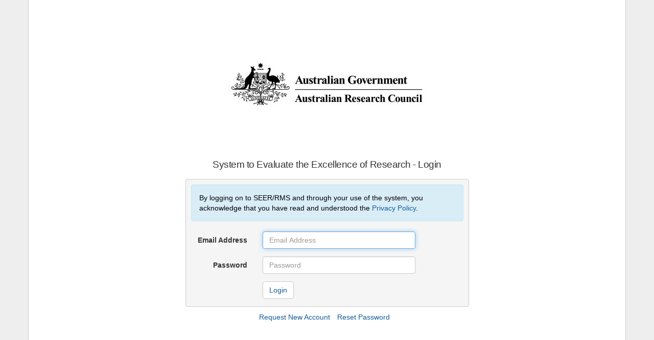

--- FILE ---
content_type: text/html; charset=utf-8
request_url: https://seer.arc.gov.au/SEER/ActionCentre/Account/Login
body_size: 22559
content:
<html lang="en" class="seer-login-root">
    <head>
        <title>System to Evaluate the Excellence of Research Login</title>

        
        <link rel="apple-touch-icon" sizes="180x180" href="/SEER/ActionCentre/Content/SEER.Framework/favicons/apple-touch-icon.png?v=2653CD8F" />
        <link rel="icon" type="image/png" href="/SEER/ActionCentre/Content/SEER.Framework/favicons/favicon-32x32.png?v=2653CD8F" sizes="32x32" />
        <link rel="icon" type="image/png" href="/SEER/ActionCentre/Content/SEER.Framework/favicons/favicon-16x16.png?v=2653CD8F" sizes="16x16" />
        <link rel="manifest" href="/SEER/ActionCentre/Content/SEER.Framework/favicons/manifest.json?v=2653CD8F" />
        <link rel="mask-icon" href="/SEER/ActionCentre/Content/SEER.Framework/favicons/safari-pinned-tab.svg?v=2653CD8F" color="#23466e" />
        <link rel="shortcut icon" href="/SEER/ActionCentre/Content/SEER.Framework/favicons/favicon.ico?v=2653CD8F" />
        <meta name="msapplication-config" content="/SEER/ActionCentre/Content/SEER.Framework/favicons/browserconfig.xml?v=2653CD8F" />
        <meta name="theme-color" content="#ffffff" />

        <meta http-equiv="X-UA-Compatible" content="IE=Edge" />
        <meta name="viewport" content="width=device-width, initial-scale=1.0" />
        <meta name="DCTERMS.creator" content="corporateName=Australian Research Council; address=Level 2, 11 Lancaster Place Majura Park ACT 2609; contact=+ 61 2 6287 6600" />
        <meta name="DCTERMS.date" content="01/02/2026" />
        <meta name="DCTERMS.title" content="System to Evaluate the Excellence of Research" />
        <meta name="DCTERMS.subject" content="Research evaluation" />
        <meta name="description" content="SEER is the ARC's System to Evaluate Excellence in Research for Australia, a web-based system enabling Australian universities to submit information under the Excellence in Research for Australia programme." />
        <meta name="DCTERMS.description" content="SEER is the ARC's System to Evaluate Excellence in Research for Australia, a web-based system enabling Australian universities to submit information under the Excellence in Research for Australia programme." />
        <meta name="DCTERMS.type" content="text/html" />
        <link href="/SEER/ActionCentre/Content/SEER.Framework/Bundle/?v=6KSSwaVddDbIdmkjH21W7pEguMElC1cr6IfKLTsTIlo1" rel="stylesheet"/>
 
        <style type="text/css">           
            
            @media (max-width: 768px) {
                .seer-login-screen input[type=text], 
                .seer-login-screen input[type=password] {                    
                    font-size: 16px;
                }
            }

            .seer-arc-logo {
                margin: 0 auto;
                margin-top: 20px;
                margin-bottom: 20px;
            }

            @media (min-width: 768px) {
                .seer-arc-logo {
                    margin-bottom: 90px;
                    margin-top: 110px;
                }

                #seer-small-login-heading {
                    margin-top: 40px;
                }
            }

            #seer-login-form-container {                            
                border: 1px solid #ccc;
                padding: 10px;
                padding-bottom: 0px;          
                background-color: #f5f5f5;                
                -moz-border-radius: 4px;
                -webkit-border-radius: 4px;
                border-radius: 4px;                
            }

            .seer-login-screen {
                width: 100%;
                height: 100%;
            }

            .seer-login-screen-container {
                background-color: #FFF;
                padding-left:0;
                padding-right:0;
            }

            .seer-login-screen .seer-login-heading {
                white-space: nowrap;
                font-size: 19px;
                font-weight: normal;
                letter-spacing: -0.025em;   
                padding-bottom: 5px;
                margin-bottom: 10px;
                color: #333
            }


            .ldv-row {
                margin-left: 0;
                margin-right: 0;
            }

            #ldv {
                background: white;
                position: absolute;
                bottom: 0;
                top: 0;
                width: 100%;
                border-left: 1px solid #ccc;
                border-right: 1px solid #ccc;
            }

            #seer-login-links {
                margin-top: 10px !important;               
            }

            #seer-login-links li {
                display:inline;
                margin-right: 10px;
            }

            #seer-login-links ul {
                padding: 0;
                list-style-type: none;
            }

            .seer-login-screen  a, .seer-login-screen a:visited, .seer-login-screen a.disabled, .seer-login-screen a.disabled:visited, .seer-login-screen a.disabled:hover {
                color: #125b9a;
            }

            

        </style> 
    </head>

    <body class="wcagAAA">
        <div style="display: none">THIS_IS_THE_LOGIN_PAGE</div>
        <div class="seer-login-screen">
            <div class="seer-login-screen-container container">
                <div id="ldv" class="container"></div>
                <div class="row ldv-row">
                    <div class="col-sm-offset-3 col-sm-6 ">
                        <div class="row text-center">
                            <img class="hidden-xs seer-arc-logo" alt="Australian Government - Australian Research Council" src="/SEER/ActionCentre/Content/SEER.Framework/images/arc_inline.jpg" />
                            <img class="visible-xs seer-arc-logo" alt="Australian Government - Australian Research Council" width="285" src="/SEER/ActionCentre/Content/SEER.Framework/images/arc_inline.jpg" />
                        </div>

                        

                        <div class="seer-login-heading text-center"><span class="hidden-xs">System to Evaluate the Excellence of Research - Login </span><span id="seer-small-login-heading" class="visible-xs">SEER - Login </span> </div>
                    </div>
                    <div class="col-sm-offset-3 col-sm-6 ">
                        <div id="seer-login-form-container">

                            <div class="alert alert-info" style="">
                                <span class="rms-notification-text">By logging on to SEER/RMS and through your use of the system, you acknowledge that you have read and understood the <a target="_blank" href="https://www.arc.gov.au/about-arc/privacy-and-information/privacy-policy">Privacy Policy</a>.</span>
                            </div>

                            <p class="hidden-sm"></p>
                            

                            <div id="error-container" class="alert alert-danger text-center" style="display:none;">
                                <span id="error-message"></span>
                                <span id="session-timed-out" style="display:none;">Session timed out. Please <a onClick="window.location.reload();">reload</a> and try again.</span>
                            </div>

                            <div id="seer-ajax-login-error-summary" class="validation-summary-errors alert alert-danger text-center" style="display: none;">
                                <ul>
                                    <li></li>
                                </ul>
                            </div>

                            <div class="">
<form action="/SEER/ActionCentre/Account/Login" class="form-horizontal" id="seer-login-form" method="post" role="form">                                    <input type="hidden" name="returnUrl" />
                                    <input type="hidden" id="hash" name="hash" />
                                    <div class="form-group">
                                        <label for="EmailAddress" class="col-lg-3 control-label">Email Address</label>
                                        <div class="col-lg-7">
                                            <input autofocus class="form-control" data-val="true" data-val-required="The Email Address field is required." id="emailAddress" name="emailAddress" placeholder="Email Address" type="text" value="">
                                        </div>
                                    </div>
                                    <div class="form-group">
                                        <label for="Password" class="col-lg-3 control-label">Password</label>
                                        <div class="col-lg-7">
                                            <input class="form-control" data-val="true" data-val-required="The Password field is required." id="password" name="password" placeholder="Password" type="password">
                                        </div>
                                    </div>
                                    <div id="securityCodeForm" class="form-group" style="display:none;">
                                        <label for="SecurityCode" class="col-lg-3 control-label">MFA Code</label>
                                        <div class="col-lg-7">
                                            <input class="form-control" type="number" data-val="true" data-val-required="The 6 Digit MFA Code is required." id="securityCode" name="SecurityCode" placeholder="6 Digit MFA Code" maxlength="6" oninput="javascript: if (this.value.length > this.maxLength) this.value = this.value.slice(0, this.maxLength);">
                                        </div>
                                    </div>
                                    <div class="form-group">
                                        <div class="col-lg-offset-3 col-lg-10">
                                            <a class="btn btn-default" id="login" name="login" value="Login" hidefocus="true" tabindex="-1">Login</a>
                                            <a class="btn btn-default" id="confirm" name="confirm" value="Confirm" style="display:none;" hidefocus="true" tabindex="-1">Confirm</a>
                                        </div>
                                    </div>
</form>
                            </div>

                        </div>
                    </div>
                    <div class="col-sm-offset-3 col-sm-6 text-center" id="seer-login-links">
                        <ul>
                            <li><a href="/SEER/ActionCentre/Account/RegisterUser">Request New Account</a></li>
                            <li><a href="/SEER/ActionCentre/Account/RequestResetPassword">Reset Password</a></li>
                            
                        </ul>
                    </div>
                </div>
            </div>
        </div>

        <style>
            /* Chrome, Safari, Edge, Opera */
            input::-webkit-outer-spin-button,
            input::-webkit-inner-spin-button {
                -webkit-appearance: none;
                margin: 0;
            }

            /* Firefox */
            input[type=number] {
                -moz-appearance: textfield;
            }
        </style>

        <script type="text/javascript">
            (function () {
                var standalone = typeof (seer) == "undefined";

                if (standalone) {
                    seer = { ajax : function () {}};
                }

                seer.ajax.prototype.seerLogin = function (username, password) {
                    $.ajax({
                        url: "/SEERExternal/pages/main.jsf",
                        data: {},
                        type: 'GET',
                        success: function() {
                            $.ajax({
                                url: "/SEERExternal/pages/j_security_check",
                                data: { j_username: username, j_password: password, login: "Login" },
                                type: 'POST',
                                success: function(data) {
                                },
                                async: false,
                                error: function() {

                                }
                            });
                        },
                        error: function() {

                        },
                        async: false
                    });
                };


                var init = function () {

                    jQuery(document).ready(function () {
                        $.ajaxSetup({ headers: { 'X-arc-seer-login': 'Real' } });

                        //Close notification on click
                        $(".alert-dismissable button").on("click", function(e) {
                            $(this).parent().hide();
                        });

                        $("#seer-login-form").submit(function (e) {
                            e.preventDefault();
                            $("#Password").val($("#Password").val().replace(/([<>])/g, ""));
                            this.submit();
                        });

                        //New Login - START
                        function _decodeHtml(html) {
                            var txt = document.createElement("textarea");
                            txt.innerHTML = html;
                            return txt.value;
                        }

                        function isLocalUrl(url) { // Add
                            if (!url) {
                                return false;
                            } else {
                                return url === '/' || !!url.match(/^~?\/[^\/\\]/);
                            }
                        }

                        var passwordEnter = document.getElementById("password");
                        passwordEnter.addEventListener("keyup", function (event) {
                            if (event.keyCode === 13) {
                                event.preventDefault();
                                document.getElementById("login").click();
                            }
                        });
                        var emailAddressEnter = document.getElementById("emailAddress");
                        emailAddressEnter.addEventListener("keyup", function (event) {
                            if (event.keyCode === 13) {
                                event.preventDefault();
                                document.getElementById("login").click();
                            }
                        });

                        $("#login").on("click", function () {
                            event.preventDefault();
                            $("#emailAddress").prop("disabled", true);
                            $("#password").prop("disabled", true);
                            $("#login").addClass("disabled");
                            $.ajax({
                                method: 'POST',
                                url: "/SEER/Person/Account/AuthenticateLogin",
                                data: {
                                    emailAddress: $("#emailAddress").val(),
                                    password: $("#password").val(),
                                    returnUrl: _decodeHtml(""),
                                    hash: window.location.hash
                                },
                                dataType: 'json',
                                success: function (data) {
                                    if (data.status === "success") {
                                        if (data.data != undefined && !data.data.mfa) { //has MFA enabled
                                            //hide email + password form
                                            $("#error-container").hide();
                                            $("#login").hide();

                                            //show mfa form
                                            $("#securityCodeForm").show();
                                            $("#confirm").show();
                                        }
                                        else { //has MFA not enabled
                                            var redirect = _decodeHtml("") + window.location.hash;
                                            if (!isLocalUrl(redirect)) {
                                                window.location = "/SEER/ActionCentre"
                                            } else {
                                                window.location = redirect;
                                            }
                                        }
                                    }
                                    if (data.status === "fail") {
                                        $("#emailAddress").prop("disabled", false);
                                        $("#password").prop("disabled", false);
                                        $("#login").removeClass("disabled");
                                        $("#error-container").show();
                                        if (data.data === "session timed out") {
                                            $("#error-message").hide();
                                            $("#session-timed-out").show();
                                        } else {
                                            $("#session-timed-out").hide();
                                            $("#error-message").text(data.data);
                                        }
                                    }
                                }
                            });
                        });

                        var confirmEnter = document.getElementById("securityCode");
                        confirmEnter.addEventListener("keyup", function (event) {
                            if (event.keyCode === 13) {
                                event.preventDefault();
                                document.getElementById("confirm").click();
                            }
                        });

                        $("#confirm").on("click", function () {
                            $("#securityCode").prop("disabled", true);
                            $("#confirm").addClass("disabled");
                            $.ajax({
                                method: 'POST',
                                url: "/SEER/Person/Account/AuthenticateMFA",
                                data: {
                                    emailAddress: $("#emailAddress").val(),
                                    password: $("#password").val(),
                                    code: $("#securityCode").val(),
                                    returnUrl: _decodeHtml(""),
                                    hash: window.location.hash
                                },
                                dataType: 'json',
                                success: function (data) {
                                    if (data.status === "success") {
                                        $("#error-container").hide();
                                        var redirect = _decodeHtml("") + window.location.hash;
                                        if (!isLocalUrl(redirect)) {
                                            window.location = "/SEER/ActionCentre"
                                        } else {
                                            window.location = redirect;
                                        }
                                    }
                                    if (data.status === "fail") {
                                        $("#securityCode").prop("disabled", false);
                                        $("#confirm").removeClass("disabled");
                                        $("#error-container").show();
                                        if (data.data === "session timed out") {
                                            $("#error-message").hide();
                                            $("#session-timed-out").show();
                                        } else {
                                            $("#session-timed-out").hide();
                                            $("#error-message").text(data.data);
                                        }
                                    }
                                }
                            });
                        });
                        //New Login - END

                        //show notifications
                        $(".seer-notification").show();
                    });

                    $("#hash").val(window.location.hash);
                };

                var conditionalLoadJquery = function () {
                    var jQ;
                    if (!(typeof jQuery !== "undefined" && jQuery !== null)) {
                        jQ = document.createElement('script');
                        jQ.type = 'text/javascript';
                        jQ.onload = jQ.onreadystatechange = init;
                        jQ.src = '/SEER/ActionCentre/Scripts/SEER.Framework/jquery.js';
                        return document.body.appendChild(jQ);
                    } else {
                        return init();
                    }
                };

                if (window.addEventListener) {
                    window.addEventListener('load', conditionalLoadJquery, false);
                } else if (window.attachEvent) {
                    window.attachEvent('onload', conditionalLoadJquery);
                }

            })();
        </script>

        <script>
            (function (i, s, o, g, r, a, m) {
                i['GoogleAnalyticsObject'] = r; i[r] = i[r] || function () {
                    (i[r].q = i[r].q || []).push(arguments)
                }, i[r].l = 1 * new Date(); a = s.createElement(o),
                    m = s.getElementsByTagName(o)[0]; a.async = 1; a.src = g; m.parentNode.insertBefore(a, m)
            })(window, document, 'script', 'https://www.google-analytics.com/analytics.js', 'ga');

            ga('create', 'UA-56475013-2', 'auto');
            ga('send', 'pageview');

        </script>
    </body>    
</html>

--- FILE ---
content_type: text/plain
request_url: https://www.google-analytics.com/j/collect?v=1&_v=j102&a=1235910218&t=pageview&_s=1&dl=https%3A%2F%2Fseer.arc.gov.au%2FSEER%2FActionCentre%2FAccount%2FLogin&ul=en-us%40posix&dt=System%20to%20Evaluate%20the%20Excellence%20of%20Research%20Login&sr=1280x720&vp=1280x720&_u=IEBAAEABAAAAACAAI~&jid=403889638&gjid=1156438314&cid=1177811101.1769904578&tid=UA-56475013-2&_gid=713326670.1769904578&_r=1&_slc=1&z=1730893317
body_size: -450
content:
2,cG-D6G7J14KQ2